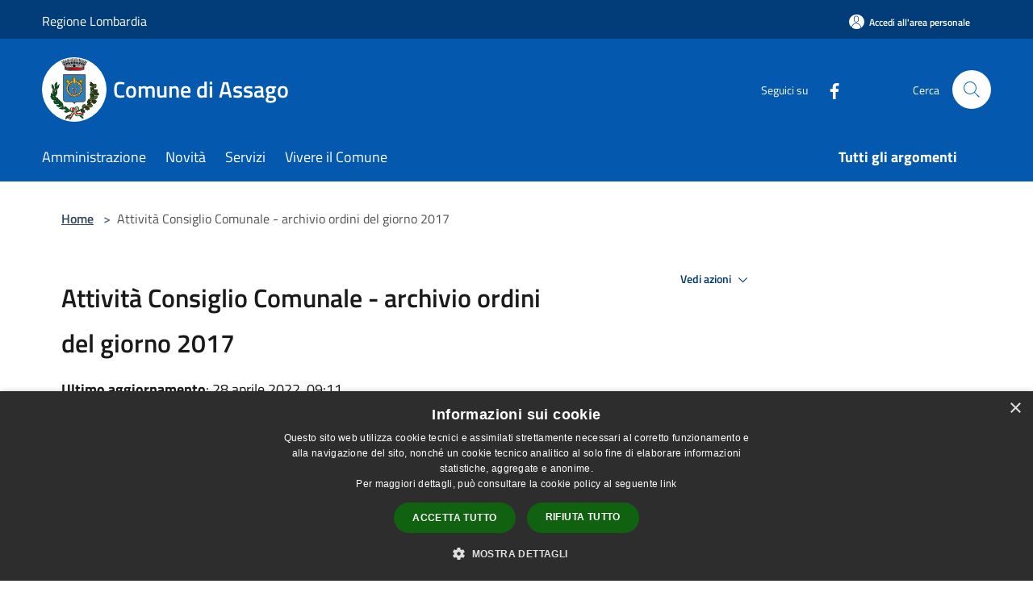

--- FILE ---
content_type: text/html; charset=UTF-8
request_url: https://www.comune.assago.mi.it/it/page/51463
body_size: 75706
content:
<!doctype html>
<html class="no-js" lang="it">
    <head>
        <meta charset="utf-8">
        <meta name="viewport" content="width=device-width, initial-scale=1, shrink-to-fit=no">
        <meta http-equiv="X-UA-Compatible" content="IE=edge"/>
        <meta name="csrf-token" content="xbde9yzhKjmbaLBUZxJLEGgsySIxz7Ot1HPWuKCq">
        <title>Attività Consiglio Comunale - archivio ordini del giorno 2017  - Comune di Assago</title>
                <link rel="stylesheet" href="/bootstrap-italia/dist/css/bootstrap-italia.min.css">
        <link rel="stylesheet" href="/css/agid.css?id=8e7e936f4bacc1509d74">
        <link rel="stylesheet" href="/css/ionicons/ionicons.min.css">

                        <link rel="canonical" href="https://www.comune.assago.mi.it/it/page/attivita-consiglio-comunale-archivio-ordini-del-giorno-2017" />

        <style>
        
        .background-theme-lighter {
            background-color: rgba(4,88,173,0.1);
        }
    
        :root {
            --pui-cstm-primary: hsl(210deg,95%,35%);
            --pui-cstm-primary-rgb: 4, 88, 173;
            --pui-cstm-primary-hover: hsl(210deg, 95%, 45%);
            --pui-cstm-primary-active: hsl(210deg, 95%, 48%);
            --pui-cstm-primary-text-color: hsl(0deg, 0%, 100%);
            --pui-cstm-secondary: hsl(210deg, 95%, 35%);
            --pui-cstm-secondary-rgb: 4, 88, 173;
            --pui-cstm-secondary-hover: hsl(210deg, 95%, 45%);
            --pui-cstm-secondary-active: hsl(210deg, 95%, 48%);
            --pui-cstm-secondary-text-color: hsl(0deg, 0%, 100%);
        }
    
        .button-transparent {
            box-shadow: inset 0 0 0 2px #0458ad;
            color: #0458ad;
        }

        .text-button-transparent {
            color: #0458ad;
        }

        .icon-button-transparent {
            fill: #0458ad !important;
        }

        .button-fill-header {
            background-color: #0458ad;
        }

        .button-transparent:hover {
            box-shadow: inset 0 0 0 2px #034f9b;
            color: #034f9b;
        }

        .button-fill-header:hover {
            background-color: #034f9b;
        }

        .pagination-menu .page-link[aria-current] {
            color: #0458ad !important;
            border: 1px solid #0458ad !important;
        }

        .pagination-menu .page-link:hover {
            color: #034f9b !important;
        }

        .pagination-menu .page-link .icon-primary {
            fill: #0458ad !important;
        }
    
        .responsive-table thead th {
            background-color: #0458ad;
            border: 1px solid #023d79;
        }

        .responsive-table thead th {
            background-color: #0458ad;
            border: 1px solid #023d79;
        }

        @media (min-width: 480px) {
            .responsive-table tbody th[scope=row] {
                border-left: 1px solid #023d79;
                border-bottom: 1px solid #023d79;
            }

            .responsive-table tbody td {
                border-left: 1px solid #023d79;
                border-bottom: 1px solid #023d79;
                border-right: 1px solid #023d79;
            }

            .responsive-table tbody td:last-of-type {
                border-right: 1px solid #023d79;
            }
        }

        @media (max-width: 767px) {
            .responsive-table tbody th[scope=row] {
                background-color:#0458ad;
            }
        }
    #footer-feedback {
        background-color: #0458ad;
    }#footer-banner {
        background-color: #0458ad;
    }.link-list-wrapper ul li a.list-item.active {
        background: #0458ad;
    }.it-header-slim-wrapper {
            background-color: #023d79;
        }
        .it-header-slim-wrapper .it-header-slim-wrapper-content .it-header-slim-right-zone button {
            background-color: #023d79;
        }
        .btn-personal {
            background-color: #023d79!important;
            border-color: #023d79!important;
        }
        .btn-personal:hover {
            background-color: #023d79!important;
            border-color: #023d79!important;
        }
        .btn-personal:active {
            background-color: #023d79!important;
            border-color: #023d79!important;
        }
        .btn-personal:focus {
            background-color: #023d79!important;
            border-color: #023d79!important;
            box-shadow: none !important;
        }.it-header-slim-wrapper .it-header-slim-wrapper-content .it-header-slim-right-zone button:hover {
            background-color: #023467;
        }.it-header-center-wrapper {
            background-color: #0458ad;
        }@media (min-width: 992px) {
            .it-header-navbar-wrapper {
                background-color: #0458ad;
            }
        }.page-father-button {
            background-color: #0458ad;
        }
    .navbar-alerts-link-active{
        background-color: #0458ad;
    }
    .btn-custom {
        background-color:#0458ad;
    }
    .btn-custom:focus {
        box-shadow: inset 0 1px 0 rgb(255 255 255 / 15%), 0 1px 1px rgb(0 0 0 / 8%), 0 0 0 0.2rem rgba(4,88,173,0.5);
    }
    .btn-custom:not(:disabled):not(.disabled).active,
    .btn-custom:not(:disabled):not(.disabled):active,
    .btn-custom:hover {
        background-color:#023d79;
    }
    .btn-custom:not(:disabled):not(.disabled).active:focus,
    .btn-custom:not(:disabled):not(.disabled):active:focus {
        box-shadow: inset 0 3px 5px rgb(0 0 0 / 13%), 0 0 0 0.2rem rgba(4,88,173,0.5);
    }/*custom  css events*/
        .events-bar {
            background-color: #0458ad!important;
        }
        .event__detail {
            background-color: #023d79!important;
        }
        .event--selected {
            background-color: #023d79;
        }
        .event:active, .event:focus, .event:hover {
            background-color: #023d79;
        }
        .it-calendar-wrapper .it-header-block-title {
            background-color: #0458ad;
        }
    
        .btn-registry {
            background-color: #0458ad;
        }
        .btn-registry:hover {
            background-color: #034f9b;
        }
        .btn-custom {
            background-color: #0458ad;
        }
        .btn-custom:hover {
            background-color: #034f9b;
        }
    
    #progressbar .active {
        color: #0458ad;
    }

    #progressbar li.active:before,
    #progressbar li.active:after {
        background: #0458ad;
    }

    .progress-bar {
        background-color: #0458ad;
    }

    .funkyradio input:checked ~ label:before,
    .funkyradio input:checked ~ label:before {
        background-color: #0458ad;
    }

    .funkyradio input:empty ~ label:before,
    .funkyradio input:empty ~ label:before {
        background-color: #0458ad;
    }

    #msform .action-button {
        background: #0458ad;
    }

    #msform .action-button:hover,
    #msform .action-button:focus {
        background-color: #034f9b;
    }

    #msform input:focus,
    #msform textarea:focus {
        border: 1px solid #0458ad;
    }
    
    #left-menu .pnrr_separator .bg {
        background-color: #0458ad;
    }
    .theme-color {
        background-color: #0458ad !important;
    }
    .time-events {
        background-color: #0458ad !important;
    }
        .btn-primary {
            border: 2px solid #0458ad;
        }
        .btn-primary:hover {
            border: 2px solid #034f9b;
        }
        .back-to-top {
            background-color: #0458ad;
        }
        .it-header-center-wrapper .h2.no_toc {
            background-color: #0458ad;
        }
    
        .link-list-wrapper ul li a span {
            color: #0458ad;
        }
    
    </style>
                <meta name="description" content="Sito ufficiale Comune di Assago">
<meta property="og:title" content="Attività Consiglio Comunale - archivio ordini del giorno 2017" />
<meta property="og:locale" content="it_IT" />
<meta property="og:description" content="In questa scheda sono raccolti gli ordini del giorno del consiglio comunale e la relativa documentazione; per accedere alla documentazione clicca sull'immagineseduta del Consiglio Comunale 28-02-2017seduta del Consiglio Comunale 29-03-2017seduta del ..." />
<meta property="og:type" content="website" />
<meta property="og:url" content="https://www.comune.assago.mi.it/it/page/51463" />
<meta property="og:image" content="https://assago-api.municipiumapp.it/s3/720x960/s3/381/sito/stemma.jpg" />



    <link rel="icon" type="image/png" href="https://assago-api.municipiumapp.it/s3/150x150/s3/381/sito/stemma.jpg">
    <link rel="apple-touch-icon" href="https://assago-api.municipiumapp.it/s3/150x150/s3/381/sito/stemma.jpg">

    


<!-- Attenzione a buttare script lato API -->
    <!-- Matomo -->
<script type="text/javascript">
  var _paq = window._paq = window._paq || [];
  /* tracker methods like "setCustomDimension" should be called before "trackPageView" */
  _paq.push(['trackPageView']);
  _paq.push(['enableLinkTracking']);
  (function() {
    var u="https://ingestion.webanalytics.italia.it/";
    _paq.push(['setTrackerUrl', u+'matomo.php']);
    _paq.push(['setSiteId', 'jLp6GaYqWQ']);
    var d=document, g=d.createElement('script'), s=d.getElementsByTagName('script')[0];
    g.type='text/javascript'; g.async=true; g.src=u+'matomo.js'; s.parentNode.insertBefore(g,s);
  })();
</script>
<!-- End Matomo Code -->
<script type="text/javascript" charset="UTF-8" src="//cdn.cookie-script.com/s/696fe0fbc2797c108d4f9e5c01d30966.js"></script>
    </head>
    <body class="">
        <a href="#main-content" class="sr-only">Salta al contenuto principale</a>
                <div id="loading-layer" class="loading">
            <div class="loading__icon loading__icon--ripple">
                <div></div>
                <div></div>
            </div>
        </div>


        <header class="it-header-wrapper it-header-sticky" data-bs-toggle="sticky" data-bs-position-type="fixed" data-bs-sticky-class-name="is-sticky" data-bs-target="#header-nav-wrapper">
    <div class="it-header-slim-wrapper">
    <div class="container-fluid container-municipium-agid">
        <div class="row">
            <div class="col-12">
                <div class="it-header-slim-wrapper-content pl-0">

                                        <a class="d-lg-block navbar-brand" >
                                                    Regione Lombardia
                                            </a>


                    <div class="it-header-slim-right-zone">
                                                                            <a class="btn btn-primary btn-icon btn-full btn-personal"
                                href="https://www.comune.assago.mi.it/it/private"
                                data-element="personal-area-login" aria-label="Accedi all&#039;area personale">
                                <span class="rounded-icon" aria-hidden="true">
                                    <svg class="icon icon-primary" aria-label="Accesso Utente">
                                        <use xlink:href="/bootstrap-italia/dist/svg/sprites.svg#it-user"></use>
                                    </svg>
                                </span>
                                <span class="d-none d-lg-block">Accedi all&#039;area personale</span>
                            </a>
                                                                                                
                                            </div>
                </div>
            </div>
        </div>
    </div>
</div>


    <div class="it-nav-wrapper">
        <div class="it-header-center-wrapper">
            <div class="container-fluid container-municipium-agid">
                <div class="row">
                    <div class="col-12">
                        <div class="it-header-center-content-wrapper">

                            <div class="it-brand-wrapper">
    <a href="/">

                    <span class="municipality__squared">
                <img src="//assago-api.municipiumapp.it/s3/150x150/s3/381/sito/stemma.jpg" alt="logo">
            </span>
        
                    <div class="ml-2 it-brand-text">
                <span class="h2 no_toc">Comune di Assago</span>
            </div>
            </a>
</div>

                                                            <div class="it-right-zone">
                                                                        <div class="it-socials d-none d-md-flex">
                                        <span>Seguici su</span>
                                        <ul>
                                                                                                                                                <li class="single-social-phone">
                                                        <a aria-label="Facebook" href="https://www.facebook.com/ComunediAssago" title="Facebook" target="_blank">
                                                            <svg class="icon" role="img" aria-label="Facebook"><use href="/bootstrap-italia/dist/svg/sprites.svg#it-facebook"></use></svg>
                                                        </a>
                                                    </li>
                                                                                                                                                                                                                                                                                                                                                                                                                                                                                                                                                                                                                                                                                                                                                                                                        </ul>
                                    </div>
                                                                        <div class="it-search-wrapper">
                                        <span class="d-none d-md-block">Cerca</span>
                                        <a aria-label="Cerca" class="search-link rounded-icon"
                                        href="#" data-bs-toggle="modal" data-bs-target="#searchModal">
                                            <svg class="icon" aria-label="Cerca" role="img">
                                                <use
                                                    xlink:href="/svg/agid.svg#it-search"></use>
                                            </svg>
                                        </a>
                                    </div>
                                </div>
                                                    </div>
                    </div>
                </div>
            </div>
        </div>
                    <div class="it-header-navbar-wrapper" id="header-nav-wrapper">
                <div class="container-fluid container-municipium-agid">
                    <div class="row">
                        <div class="col-12">
                            <nav class="navbar navbar-expand-lg has-megamenu">
                                <button aria-controls="nav10" aria-expanded="false"
                                        aria-label="Toggle navigation" class="custom-navbar-toggler"
                                        data-bs-target="#nav10" data-bs-toggle="navbarcollapsible" type="button">
                                    <svg class="icon" aria-label="Menù" role="img">
                                        <use
                                            xlink:href="/svg/agid.svg#it-burger"></use>
                                    </svg>
                                </button>
                                <div class="navbar-collapsable" id="nav10">
                                    <div class="overlay"></div>
                                    <div class="menu-wrapper">
                                        <div class="close-div" style="padding:0px">
                                            <button class="btn close-menu" type="button" title="Chiudi menù">
                                                <svg class="icon icon-close" aria-label="Chiudi menù">
                                                    <use xlink:href="/svg/agid.svg#close"></use>
                                                </svg>
                                            </button>
                                        </div>
                                        <div class="navbar-logo mobile-only">
                                            <div class="row align-items-center">
                                                <div class="col-4">
                                                    <span class="municipality__logo pl-3">
                                                        <img src="//assago-api.municipiumapp.it/s3/381/sito/stemma.jpg" alt="logo" title="Logo">
                                                    </span>
                                                </div>
                                                <div class="col-6">
                                                    <span class="navbar-municipality">Comune di Assago</span>
                                                </div>
                                                <div class="col-2">
                                                </div>
                                            </div>
                                        </div>
                                        <ul class="navbar-nav" id="main-navigation" data-element="main-navigation"
                                        >
                                                                                                                                                    <li class="nav-item">
        <a class="nav-link nav-link-menu " href="https://www.comune.assago.mi.it/it/menu/amministrazione-278750" target="" data-element="management">
                            <span>Amministrazione</span>
                    </a>
    </li>
                                                                                                                                                                                                    <li class="nav-item">
        <a class="nav-link nav-link-menu " href="https://www.comune.assago.mi.it/it/menu/news" target="" data-element="news">
                            <span>Novità</span>
                    </a>
    </li>
                                                                                                                                                                                                    <li class="nav-item">
        <a class="nav-link nav-link-menu " href="https://www.comune.assago.mi.it/it/menu/servizi" target="" data-element="all-services">
                            <span>Servizi</span>
                    </a>
    </li>
                                                                                                                                                                                                    <li class="nav-item">
        <a class="nav-link nav-link-menu " href="https://www.comune.assago.mi.it/it/menu/vivere-il-comune" target="" data-element="live">
                            <span>Vivere il Comune</span>
                    </a>
    </li>
                                                                                                                                                                                                                                                                                                                                                                                                                        </ul>
                                                                                                                                                                    <ul class="navbar-nav navbar-nav-last" id="third-navigation">
                                                                                                                                                                                                                                                                                                                                                                                                                                                                                                                                                                                                                                                                                                                                                                                                                                                <li class="nav-item">
        <a class="nav-link nav-link-menu nav-link-last" href="https://www.comune.assago.mi.it/it/topics" target="" data-element="all-topics">
                            <span><b>Tutti gli argomenti</b></span>
                    </a>
    </li>
                                                                                                                                                                                                                                                                                                                                                                                                                                                                </ul>
                                                                                <ul class="navbar-nav navbar-nav-auth mobile-only">
                                                                                                                                        <li class="nav-item">
                                                    <a class="nav-link nav-link-menu mobile-only" href="https://www.comune.assago.mi.it/it/private">
                                                        <span>Accedi all&#039;area personale</span>
                                                    </a>
                                                </li>
                                                                                                                                </ul>
                                                                                    <div class="container-social-phone mobile-only">
                                                <h1 class="h3">Seguici su</h1>
                                                <ul class="socials-phone">
                                                                                                                                                                    <li class="single-social-phone">
                                                            <a aria-label="Facebook" href="https://www.facebook.com/ComunediAssago" title="Facebook" target="_blank">
                                                                <svg class="icon" aria-label="Facebook" role="img"><use href="/bootstrap-italia/dist/svg/sprites.svg#it-facebook"></use></svg>
                                                            </a>
                                                        </li>
                                                                                                                                                                                                                                                                                                                                                                                                                                                                                                                                                                                                                                                                                                                                                                                                                                                                                                                                                </ul>
                                            </div>
                                                                            </div>
                                </div>
                            </nav>
                        </div>
                    </div>
                </div>
            </div>
            </div>
</header>

        <main id="main-content">

                            
    <section id="breadcrumb" class=" container-fluid container-municipium-agid  px-4 my-4" >
    <div class="row">
        <div class="col px-lg-4">
            <nav class="breadcrumb-container" aria-label="breadcrumb">
                <ol class="breadcrumb" data-element="breadcrumb">
                    <li class="breadcrumb-item">
                        <a href="https://www.comune.assago.mi.it/it">Home</a>
                        <span class="separator">&gt;</span>
                    </li>

                                                            


                    

                    
                    
                    
                    
                    
                    
                    
                    
                    

                    
                    
                    
                    
                    
                                                                                                    
                    
                    
                                        
                    
                    

                    
                    
                    
                    
                    
                    
                    
                    
                    
                                            <li class="breadcrumb-item active" aria-current="page">
                            Attività Consiglio Comunale - archivio ordini del giorno 2017 
                        </li>
                                        

                                                                
                                                            
                                        
                                        
                    
                                                            
                                        
                    
                    
                    
                    
                    
                    
                    
                    
                    
                    
                                        
                    
                    
                    
                    
                    
                                        
                    
                    
                    
                    
                    
                    
                    
                    
                    
                    
                                    </ol>
            </nav>

        </div>
    </div>
</section>

    <section id="page" class="container-fluid container-municipium-agid px-4 mt-4">
        <div class="row">
                                    <div class="col-lg-7 px-lg-4 py-lg-2">
                            
                                                            <div>
    <h1 class="text--left " >
        
            
                            Attività Consiglio Comunale - archivio ordini del giorno 2017 
            
            
        
    </h1>

                        <p>
                
            </p>
                            <p><b>Ultimo aggiornamento</b>: 28 aprile 2022, 09:11</p>
            
    
    </div>
                            
                            
                                                        <div>

                                <p>In questa scheda sono raccolti gli ordini del giorno del consiglio comunale e la relativa documentazione; per accedere alla documentazione clicca sull'immagine</p>
<p><a title="Si riunisce il Consiglio Comunale  28-02-2017" href="/it/page/si-riunisce-il-consiglio-comunale-28-02-2017"><img style="margin: 4px;" src="https://municipium-images-production.s3-eu-west-1.amazonaws.com/s3/381/media/comune/9008441_9000001_stemmapiccolo.jpg" alt="9008441_9000001_StemmaPiccolo" width="55" height="53" /></a>seduta del Consiglio Comunale <strong>28-02-2017</strong></p>
<p><a title="Si riunisce il Consiglio Comunale  29-03-2017" href="/it/page/si-riunisce-il-consiglio-comunale-29-03-2017"><img style="margin: 4px;" src="https://municipium-images-production.s3-eu-west-1.amazonaws.com/s3/381/media/comune/9008441_9000001_stemmapiccolo.jpg" alt="9008441_9000001_StemmaPiccolo" width="55" height="53" /></a>seduta del Consiglio Comunale <strong>29-03-2017</strong></p>
<p><a title="Si riunisce il Consiglio Comunale  27-04-2017" href="/it/page/si-riunisce-il-consiglio-comunale-27-04-2017"><img style="margin: 4px;" src="https://municipium-images-production.s3-eu-west-1.amazonaws.com/s3/381/media/comune/9008441_9000001_stemmapiccolo.jpg" alt="9008441_9000001_StemmaPiccolo" width="55" height="53" /></a>seduta del Consiglio Comunale <strong>27-04-2017</strong></p>
<p><a title="Si riunisce il Consiglio Comunale  20-06-2017" href="/it/page/si-riunisce-il-consiglio-comunale-20-06-2017"><img style="margin: 4px;" src="https://municipium-images-production.s3-eu-west-1.amazonaws.com/s3/381/media/comune/9008441_9000001_stemmapiccolo.jpg" alt="9008441_9000001_StemmaPiccolo" width="55" height="53" /></a>seduta del Consiglio Comunale <strong>20-06-2017</strong></p>
<p><a title="Si riunisce il Consiglio Comunale  19-07-2017" href="/it/page/si-riunisce-il-consiglio-comunale-19-07-2017"><img style="margin: 4px;" src="https://municipium-images-production.s3-eu-west-1.amazonaws.com/s3/381/media/comune/9008441_9000001_stemmapiccolo.jpg" alt="9008441_9000001_StemmaPiccolo" width="55" height="53" /></a>seduta del Consiglio Comunale <strong>19-07-2017</strong></p>
<p><a title="Si riunisce il Consiglio Comunale  30-08-2017" href="/it/page/si-riunisce-il-consiglio-comunale-30-08-2017"><img style="margin: 4px;" src="https://municipium-images-production.s3-eu-west-1.amazonaws.com/s3/381/media/comune/9008441_9000001_stemmapiccolo.jpg" alt="9008441_9000001_StemmaPiccolo" width="55" height="53" /></a>seduta del Consiglio Comunale <strong>30-08-2017</strong></p>
<p><a title="Si riunisce il Consiglio Comunale  27-09-2017" href="/it/page/si-riunisce-il-consiglio-comunale-27-09-2017"><img style="margin: 4px;" src="https://municipium-images-production.s3-eu-west-1.amazonaws.com/s3/381/media/comune/9008441_9000001_stemmapiccolo.jpg" alt="9008441_9000001_StemmaPiccolo" width="55" height="53" /></a>seduta del Consiglio Comunale <strong>27-09-2017</strong></p>
<p><a title="Si riunisce il Consiglio Comunale  26-10-2017" href="/it/page/si-riunisce-il-consiglio-comunale-26-10-2017"><img style="margin: 4px;" src="https://municipium-images-production.s3-eu-west-1.amazonaws.com/s3/381/media/comune/9008441_9000001_stemmapiccolo.jpg" alt="9008441_9000001_StemmaPiccolo" width="55" height="53" /></a>seduta del Consiglio Comunale <strong>26-10-2017</strong></p>
<p><a title="Si riunisce il Consiglio Comunale  13-12-2017" href="/it/page/si-riunisce-il-consiglio-comunale-13-12-2017"><img style="margin: 4px;" src="https://municipium-images-production.s3-eu-west-1.amazonaws.com/s3/381/media/comune/9008441_9000001_stemmapiccolo.jpg" alt="9008441_9000001_StemmaPiccolo" width="55" height="53" /></a>seduta del Consiglio Comunale <strong>13-12-2017</strong></p>

                            </div>
                            
                            <hr>

                            
                            
                            <div class="share-container mb-4">


                <h4
                    class="share-text"
                    href="javascript: void(0)"
                >
                    <svg viewBox="0 0 24 24" class="icon icon-sm left" role="img" aria-label="share-icon">
                        <path d="M 13.8 1.8 A 2.4 2.4 90 0 0 11.4 3.6 A 2.4 2.4 90 0 0 11.4563 4.7015 L 6.007 7.4262 A 2.4 2.4 90 0 0 4.2 6.6 A 2.4 2.4 90 0 0 1.8 9 A 2.4 2.4 90 0 0 4.2 11.4 A 2.4 2.4 90 0 0 6.0082 10.575 L 11.4539 13.2985 A 2.4 2.4 90 0 0 11.4 13.8 A 2.4 2.4 90 0 0 13.8 16.2 A 2.4 2.4 90 0 0 16.2 13.8 A 2.4 2.4 90 0 0 13.8 11.4 A 2.4 2.4 90 0 0 11.9918 12.225 L 6.5461 9.5015 A 2.4 2.4 90 0 0 6.6 9 A 2.4 2.4 90 0 0 6.5438 8.4996 L 11.993 5.775 A 2.4 2.4 90 0 0 13.8 6.6 A 2.4 2.4 90 0 0 16.2 4.2 A 2.4 2.4 90 0 0 13.8 1.8 z"/>
                    </svg>
                    Condividi:
                </h4>

        <div class="flex flex-wrap">
            <a
                class="share-facebook"
                href="javascript: void(0)"
                onclick="window.open('https://www.facebook.com/sharer/sharer.php?u=https%3A%2F%2Fwww.comune.assago.mi.it%2Fit%2Fpage%2F51463&amp;display=popup&amp;ref=plugin&amp;src=like&amp;kid_directed_site=0','sharer','toolbar=0,status=0,width=548,height=325');"
            >
                <svg class="icon icon-sm  left" role="img" aria-label="facebook-icon">
                    <use xlink:href="/svg/agid.svg#it-facebook"></use>
                </svg>
                Facebook
            </a>
            <a
                class="share-twitter ml-2"
                href="https://twitter.com/intent/tweet?url=https%3A%2F%2Fwww.comune.assago.mi.it%2Fit%2Fpage%2F51463&amp;text=Attivit%C3%A0+Consiglio+Comunale+-+archivio+ordini+del+giorno+2017+"
                target="_blank"
            >
                <svg class="icon icon-sm left" role="img" aria-label="twitter-icon">
                    <use xlink:href="/svg/agid.svg#it-twitter"></use>
                </svg>
                Twitter
            </a>
            <a
                class="share-whatsapp ml-2"
                href="https://api.whatsapp.com/send?text=Attivit%C3%A0+Consiglio+Comunale+-+archivio+ordini+del+giorno+2017++-+https%3A%2F%2Fwww.comune.assago.mi.it%2Fit%2Fpage%2F51463"
                target="_blank"
            >
                <svg class="icon icon-sm left" role="img" aria-label="whatsapp-icon">
                    <use xlink:href="/svg/agid.svg#it-whatsapp"></use>
                </svg>
                Whatsapp
            </a>
            <a
                class="share-telegram ml-2"
                href="https://telegram.me/share/url?url=https://www.comune.assago.mi.it/it/page/51463&amp;text=Attività Consiglio Comunale - archivio ordini del giorno 2017 "
                target="_blank"
            >
                <svg class="icon icon-sm left" role="img" aria-label="telegram-icon">
                    <use xlink:href="/svg/agid.svg#it-telegram"></use>
                </svg>
                Telegram
            </a>
            <a
                class="share-linkedin ml-2"
                href="https://www.linkedin.com/sharing/share-offsite/?url=https://www.comune.assago.mi.it/it/page/51463"
                target="_blank"
            >
                <svg class="icon icon-sm left" role="img" aria-label="linkedin-icon">
                    <use xlink:href="/svg/agid.svg#it-linkedin"></use>
                </svg>
                LinkedIn
            </a>

        </div>
    </div>
                        </div>
                                                    <div class="col-lg-4 offset-lg-1 p-0 sidebar">
                                <div class="dropdown ">
  <button class="btn btn-dropdown dropdown-toggle pnrr_actions" type="button" id="viewActions" data-bs-toggle="dropdown" aria-haspopup="true" aria-expanded="false">
        Vedi azioni
    <svg class="icon-expand icon icon-sm icon-primary"><use href="/bootstrap-italia/dist/svg/sprites.svg#it-expand"></use></svg>
  </button>
  <div class="dropdown-menu" aria-labelledby="viewActions">
    <div class="link-list-wrapper">
      <ul class="link-list">
        <li>
            <a href="mailto:?subject=www.comune.assago.mi.it&amp;body=https://www.comune.assago.mi.it/it/page/51463" class="dropdown-item list-item pnrr_list-item left-icon"
                title="Invia">
                <svg class="icon pnrr_icon_dropdown left"><use xlink:href="/svg/agid.svg#it-mail"></use></svg>
                <span>Invia</span>
            </a>
        </li>
              </ul>
    </div>
  </div>
</div>
                                                                                            </div>
                                        </div>
                
                    </section>

    
            
        </main>

                    <section id="box-evaluate">
    <div class=" theme-color ">
        <div class="container">
            <div class="row d-flex justify-content-center border-container  theme-color ">
                <div class="col-12 col-lg-6">
                    <div class="cmp-rating pt-lg-80 pb-lg-80" id="">
                        <div class="card shadow card-wrapper card-evaluate" data-element="feedback">
                            <div class="cmp-rating__card-first flex flex-direction-column align-items-center">
                                <div class="card-header border-0">
                                                                        <h2 class="title-evaluate" data-element="feedback-title">Quanto sono chiare le informazioni su questa pagina?</h2>
                                                                    </div>
                                <input type="hidden" name="type" value="page">
                                <input type="hidden" name="path" value="it/page/51463">
                                <input type="hidden" name="lang" value="it">
                                <input type="hidden" name="typeEvaluateId" value="51463">
                                <div class="card-body">
                                    <fieldset class="rating rating-evaluate">
                                        <legend style="display:none">Valuta il Servizio</legend>
                                        <input type="radio" id="star5a" name="ratingA" value="5">
                                        <label class="full rating-star active" for="star5a" data-element="feedback-rate-5">
                                            <svg class="icon icon-sm" role="img" aria-labelledby="star5a" aria-label="star5" viewBox="0 0 24 24" id="it-star-full-1" xmlns="http://www.w3.org/2000/svg">
                                                <path d="M12 1.7L9.5 9.2H1.6L8 13.9l-2.4 7.6 6.4-4.7 6.4 4.7-2.4-7.6 6.4-4.7h-7.9L12 1.7z"></path>
                                                <path fill="none" d="M0 0h24v24H0z"></path>
                                            </svg>
                                        </label>
                                        <input type="radio" id="star4a" name="ratingA" value="4">
                                        <label class="full rating-star active" for="star4a" data-element="feedback-rate-4">
                                            <svg class="icon icon-sm" role="img" aria-labelledby="star4a" aria-label="star4" viewBox="0 0 24 24" id="it-star-full-2" xmlns="http://www.w3.org/2000/svg">
                                                <path d="M12 1.7L9.5 9.2H1.6L8 13.9l-2.4 7.6 6.4-4.7 6.4 4.7-2.4-7.6 6.4-4.7h-7.9L12 1.7z"></path>
                                                <path fill="none" d="M0 0h24v24H0z"></path>
                                            </svg>
                                        </label>
                                        <input type="radio" id="star3a" name="ratingA" value="3">
                                        <label class="full rating-star active" for="star3a" data-element="feedback-rate-3">
                                            <svg class="icon icon-sm" role="img" aria-labelledby="star3a" aria-label="star3" viewBox="0 0 24 24" id="it-star-full-3" xmlns="http://www.w3.org/2000/svg">
                                                <path d="M12 1.7L9.5 9.2H1.6L8 13.9l-2.4 7.6 6.4-4.7 6.4 4.7-2.4-7.6 6.4-4.7h-7.9L12 1.7z"></path>
                                                <path fill="none" d="M0 0h24v24H0z"></path>
                                            </svg>
                                        </label>
                                        <input type="radio" id="star2a" name="ratingA" value="2">
                                        <label class="full rating-star active" for="star2a" data-element="feedback-rate-2">
                                            <svg class="icon icon-sm" role="img" aria-labelledby="star2a" aria-label="star2" viewBox="0 0 24 24" id="it-star-full-4" xmlns="http://www.w3.org/2000/svg">
                                                <path d="M12 1.7L9.5 9.2H1.6L8 13.9l-2.4 7.6 6.4-4.7 6.4 4.7-2.4-7.6 6.4-4.7h-7.9L12 1.7z"></path>
                                                <path fill="none" d="M0 0h24v24H0z"></path>
                                            </svg>
                                        </label>
                                        <input type="radio" id="star1a" name="ratingA" value="1">
                                        <label class="full rating-star active" for="star1a" data-element="feedback-rate-1">
                                            <svg class="icon icon-sm" role="img" aria-labelledby="star1a" aria-label="star1" viewBox="0 0 24 24" id="it-star-full-5" xmlns="http://www.w3.org/2000/svg">
                                                <path d="M12 1.7L9.5 9.2H1.6L8 13.9l-2.4 7.6 6.4-4.7 6.4 4.7-2.4-7.6 6.4-4.7h-7.9L12 1.7z"></path>
                                                <path fill="none" d="M0 0h24v24H0z"></path>
                                            </svg>
                                        </label>
                                    </fieldset>
                                </div>
                            </div>
                            <div class="cmp-rating__card-second d-none" data-step="3">
                                <div class="card-header border-0 mb-0">
                                    <h1 class="title-medium-2-bold mb-0 h4" id="rating-feedback">Grazie, il tuo parere ci aiuterà a migliorare il servizio!</h1>
                                </div>
                            </div>
                            <div class="form-rating">
                                <div data-step="1">
                                    <div class="cmp-steps-rating">
                                        <fieldset class="fieldset-rating-one d-none" data-element="feedback-rating-positive">
                                            <div class="iscrizioni-header w-100">
                                                <div class="step-title d-flex align-items-center justify-content-between drop-shadow">
                                                    <legend class="d-block d-lg-inline" data-element="feedback-rating-question">Quali sono stati gli aspetti che hai preferito?</legend>
                                                    <h1 class="step step-first h6">1/2</h1>
                                                </div>
                                            </div>
                                            <div class="cmp-steps-rating__body">
                                                <div class="cmp-radio-list">
                                                    <div class="card card-teaser shadow-rating">
                                                        <div class="card-body">
                                                            <div class="form-check m-0">
                                                                <div class="radio-body border-bottom border-light cmp-radio-list__item">
                                                                    <input name="rating1" type="radio" id="radio-1">
                                                                    <label for="radio-1" data-element="feedback-rating-answer">Le indicazioni erano chiare</label>
                                                                </div>
                                                                <div class="radio-body border-bottom border-light cmp-radio-list__item">
                                                                    <input name="rating1" type="radio" id="radio-2">
                                                                    <label for="radio-2" data-element="feedback-rating-answer">Le indicazioni erano complete</label>
                                                                </div>
                                                                <div class="radio-body border-bottom border-light cmp-radio-list__item">
                                                                    <input name="rating1" type="radio" id="radio-3">
                                                                    <label for="radio-3" data-element="feedback-rating-answer">Capivo sempre che stavo procedendo correttamente</label>
                                                                </div>
                                                                <div class="radio-body border-bottom border-light cmp-radio-list__item">
                                                                    <input name="rating1" type="radio" id="radio-4">
                                                                    <label for="radio-4" data-element="feedback-rating-answer">Non ho avuto problemi tecnici</label>
                                                                </div>
                                                                <div class="radio-body border-bottom border-light cmp-radio-list__item">
                                                                    <input name="rating1" type="radio" id="radio-5">
                                                                    <label for="radio-5" data-element="feedback-rating-answer">Altro</label>
                                                                </div>
                                                            </div>
                                                        </div>
                                                    </div>
                                                </div>
                                            </div>
                                        </fieldset>
                                        <fieldset class="fieldset-rating-two d-none" data-element="feedback-rating-negative">
                                            <div class="iscrizioni-header w-100">
                                                <div class="step-title d-flex align-items-center justify-content-between drop-shadow">
                                                    <legend class="d-block d-lg-inline" data-element="feedback-rating-question">
                                                        Dove hai incontrato le maggiori difficoltà?
                                                    </legend>
                                                    <h1 class="step step-first h6">1/2</h1>
                                                </div>
                                            </div>
                                            <div class="cmp-steps-rating__body">
                                                <div class="cmp-radio-list">
                                                    <div class="card card-teaser shadow-rating">
                                                        <div class="card-body">
                                                            <div class="form-check m-0">
                                                                <div class="radio-body border-bottom border-light cmp-radio-list__item">
                                                                    <input name="rating2" type="radio" id="radio-6">
                                                                    <label for="radio-6" class="active" data-element="feedback-rating-answer">A volte le indicazioni non erano chiare</label>
                                                                </div>
                                                                <div class="radio-body border-bottom border-light cmp-radio-list__item">
                                                                    <input name="rating2" type="radio" id="radio-7">
                                                                    <label for="radio-7" class="active" data-element="feedback-rating-answer">A volte le indicazioni non erano complete</label>
                                                                </div>
                                                                <div class="radio-body border-bottom border-light cmp-radio-list__item">
                                                                    <input name="rating2" type="radio" id="radio-8">
                                                                    <label for="radio-8" class="active" data-element="feedback-rating-answer">A volte non capivo se stavo procedendo correttamente</label>
                                                                </div>
                                                                <div class="radio-body border-bottom border-light cmp-radio-list__item">
                                                                    <input name="rating2" type="radio" id="radio-9">
                                                                    <label for="radio-9" class="active" data-element="feedback-rating-answer">Ho avuto problemi tecnici</label>
                                                                </div>
                                                                <div class="radio-body border-bottom border-light cmp-radio-list__item">
                                                                    <input name="rating2" type="radio" id="radio-10">
                                                                    <label for="radio-10" class="active" data-element="feedback-rating-answer">Altro</label>
                                                                </div>
                                                            </div>
                                                        </div>
                                                    </div>
                                                </div>
                                            </div>
                                        </fieldset>
                                    </div>
                                </div>
                                <div class="second-fieldset d-none" data-step="2">
                                    <div class="cmp-steps-rating">
                                        <fieldset>
                                            <div class="iscrizioni-header w-100">
                                                <div class="step-title d-flex align-items-center justify-content-between drop-shadow mb-3">
                                                    <legend class="d-block d-lg-inline">
                                                        Vuoi aggiungere altri dettagli?
                                                    </legend>
                                                    <h1 class="step h6">2/2</h1>
                                                </div>
                                            </div>
                                            <div class="cmp-steps-rating__body">
                                                <div class="form-group evaluate-form-group">
                                                    <label for="formGroupExampleInputWithHelp" class="">Dettaglio</label>
                                                    <input type="text" autocomplete=feedback-input-text" data-element="feedback-input-text" class="form-control"
                                                           id="formGroupExampleInputWithHelp" aria-describedby="formGroupExampleInputWithHelpDescription" maxlength="200">
                                                    <small id="formGroupExampleInputWithHelpDescription" class="form-text">
                                                        Inserire massimo 200 caratteri</small>
                                                    <div class="frc-captcha mt-4" data-sitekey="MQEFVR26C37UVFOK"></div>
                                                    <small id="captcha-mandatory" class="form-text d-none">È necessario verificare che tu non sia un robot</small>
                                                </div>
                                            </div>
                                        </fieldset>
                                    </div>
                                </div>
                                <div class="d-flex flex-nowrap pt-4 w-100 justify-content-center button-shadow d-none container-button-evaluate">
                                    <button class="btn btn-outline-primary fw-bold me-4 btn-back" type="button">precedente</button>
                                    <button class="btn btn-primary fw-bold btn-next" type="submit" form="rating">successivo</button>
                                </div>
                            </div>
                        </div>
                    </div>
                </div>
            </div>
        </div>
    </div>
</section>

        
                    <section id="box-contacts">
        <div class="bg-grey-card pb-5 pt-0">
            <div class="container-fluid container-municipium-agid">
                <div class="row d-flex justify-content-center p-contacts">
                    <div class="col-12 col-lg-6">
                        <div class="cmp-contacts">
                            <div class="card w-100">
                                <div class="card-body card-body-contacts">
                                    <h2 class="title-medium-2-semi-bold">Contatta il comune</h2>
                                    <ul class="contact-list p-0">
                                                                                    <li>
                                                <a class="list-item" href="https://www.comune.assago.mi.it/it/faq">
                                                <svg class="icon icon-primary icon-sm" aria-hidden="true" aria-label="Help">
                                                <use href="/bootstrap-italia/dist/svg/sprites.svg#it-help-circle"></use>
                                                </svg><span>Leggi le domande frequenti</span></a>
                                            </li>
                                                                                                                            <li><a class="list-item" href="https://www.comune.assago.mi.it/it/help"
                                             data-element="contacts">
                                            <svg class="icon icon-primary icon-sm" aria-hidden="true" aria-label="Mail">
                                            <use href="/bootstrap-italia/dist/svg/sprites.svg#it-mail"></use>
                                            </svg><span>Richiedi Assistenza</span></a></li>
                                                                                                                            <li>
                                                <a class="list-item" href="tel:+39 02 457821">
                                                <svg class="icon icon-primary icon-sm" aria-hidden="true" aria-label="Phone">
                                                <use href="/bootstrap-italia/dist/svg/sprites.svg#it-hearing"></use>
                                                </svg><span>Chiama il comune +39 02 457821</span></a>
                                            </li>
                                                                                                                                                                    <li>
                                                <a class="list-item" href="https://sportellotelematico.comune.assago.mi.it/" data-element="appointment-booking">
                                                <svg class="icon icon-primary icon-sm" aria-hidden="true" aria-label="Calendar">
                                                <use href="/bootstrap-italia/dist/svg/sprites.svg#it-calendar"></use>
                                                </svg><span>Prenota un appuntamento</span></a>
                                            </li>
                                                                            </ul>

                                                                            <h2 class="title-medium-2-semi-bold mt-4">Problemi in città</h2>
                                        <ul class="contact-list p-0">
                                        <li><a class="list-item" href="https://www.comune.assago.mi.it/it/new-issue">
                                            <svg class="icon icon-primary icon-sm" aria-hidden="true" aria-label="Marker">
                                                <use href="/bootstrap-italia/dist/svg/sprites.svg#it-map-marker-circle"></use>
                                            </svg><span>Segnala disservizio</span></a></li>
                                        </ul>
                                                                    </div>
                            </div>
                        </div>
                    </div>
                </div>
            </div>
        </div>
    </section>
        
        <div class="bd-example">
            <a href="#top" aria-hidden="true" tabindex="-1" data-bs-toggle="backtotop" class="back-to-top back-to-top-show" id="example" aria-label="Torna su">
                <svg class="icon icon-light" aria-label="Torna su"><use href="/bootstrap-italia/dist/svg/sprites.svg#it-arrow-up"></use></svg>
            </a>
        </div>

        <footer class="it-footer">
        <div class="it-footer-main">
                                            <div id="footer-banner" class="bg--blue">
                    <div class="container">
                        <div class="row">
                            <div class="col-12 col-lg-12">
                                <a class="banner-link" href="https://www.municipiumapp.it" target="_blank">
                                                                            <img src="//assago-api.municipiumapp.it/s3/0/media/images/municipium-image.png" class="img-fluid" alt="banner">
                                                                    </a>
                            </div>
                        </div>
                    </div>
                </div>
                                    <div class="container-fluid container-municipium-agid">
                <div class="footer-part-container">
                    <div class="row clearfix align-items-center">
                                                    <div class="col-sm-4">
                                <div class="it-brand-wrapper">
    <a href="/">

                    <span class="municipality__squared">
                <img src="//assago-api.municipiumapp.it/s3/150x150/s3/381/sito/stemma.jpg" alt="logo">
            </span>
        
                    <div class="ml-2 it-brand-text">
                <span class="h2 no_toc">Comune di Assago</span>
            </div>
            </a>
</div>
                            </div>
                            <div class="col-sm-3">
                                <img class="eu_logo" src="/images/footer/logo-eu-inverted.svg" alt="Eu logo">
                            </div>
                            <div class="col-sm-2"></div>
                                                            <div class="col-sm-3 footer-part-container-custom footer-seguici">
                                    <h1 class="h4">
    Seguici su
</h1>

<ul class="list-inline text-left social">

                        <li class="list-inline-item">
                <a class="p-2 text-white socials" aria-label="Facebook" href="https://www.facebook.com/ComunediAssago" title="Facebook" target="_blank">
                    <svg class="icon icon-sm icon-white align-top" role="img" aria-label="Social">
                        <use xlink:href="/svg/agid.svg#it-facebook"></use></svg>
                    <span class="sr-only">Facebook</span>
                </a>
            </li>
                                                                                                
</ul>
                                </div>
                                                                        </div>
                </div>

                                    <div class="py-4 footer-part-container-custom">
                                                    <section class="lista-sezioni">
<div class="row">
<div class="col-lg-3 col-md-3 col-sm-6">
<h1>Amministrazione</h1>
<ul class="footer-list clearfix">
<li><a title="Organi di governo" href="/it/page/organi-di-governo">Organi di Governo</a></li>
<li><a title="Aree amministrative" href="/it/page/aree-amministrative">Aree Amministrative</a></li>
<li><a title="Uffici" href="/it/page/uffici">Uffici</a></li>
<li><a title="Enti e fondazioni" href="/it/page/enti-e-fondazioni">Enti e fondazioni</a></li>
<li><a title="Politici" href="/it/page/politici">Politici</a></li>
<li><a title="Personale amministrativo" href="/it/page/personale-amministrativo">Personale Amministrativo</a></li>
<li><a title="Documenti e Dati" href="/it/menu/278757">Documenti e dati</a></li>
</ul>
</div>
<div class="col-lg-3 col-md-3 col-sm-6">
<h1>Categorie di Servizio</h1>
<ul class="footer-list clearfix">
<li><a title="Anagrafe e stato civile" href="/it/page/124519?fromService=1">Anagrafe e stato civile</a></li>
<li><a title="Cultura e tempo libero" href="/it/page/124520?fromService=1">Cultura e tempo libero</a></li>
<li><a title="Vita lavorativa" href="/it/page/124521?fromService=1">Vita lavorativa</a></li>
<li><a title="Imprese e Commercio" href="/it/page/124522?fromService=1">Imprese e Commercio</a></li>
<li><a title="Catasto e urbanistica" href="/it/page/124524?fromService=1">Catasto e urbanistica</a></li>
<li><a title="Mobilit&agrave; e trasporti" href="/it/page/124526?fromService=1">Mobilit&agrave; e trasporti</a></li>
</ul>
</div>
<div class="col-lg-3 col-md-3 col-sm-6">
<div>&nbsp;</div>
<ul class="footer-list clearfix">
<li><a title="Educazione e formazione" href="/it/page/124527?fromService=1">Educazione e formazione</a></li>
<li><a title="Giustizia e sicurezza pubblica" href="/it/page/124528?fromService=1">Giustizia e sicurezza pubblica</a></li>
<li><a title="Tributi,finanze e contravvenzioni" href="/it/page/124529?fromService=1">Tributi,finanze e contravvenzioni</a></li>
<li><a title="Ambiente" href="/it/page/49088?fromService=1">Ambiente</a></li>
<li><a title="Salute, benessere e assistenza" href="/it/page/124530?fromService=1">Salute, benessere e assistenza</a></li>
<li><a title="Autorizzazioni" href="/it/page/124531?fromService=1">Autorizzazioni</a></li>
</ul>
</div>
<div class="col-lg-3 col-md-3 col-sm-6">
<h1>Novit&agrave;</h1>
<ul class="footer-list clearfix">
<li><a href="/it/news?type=1">Notizie</a></li>
<li><a href="/it/news?type=2">Comunicati</a></li>
<li><a href="/it/news?type=3">Avvisi</a></li>
</ul>
<h1>Vivere il Comune</h1>
<ul class="footer-list clearfix">
<li><a href="/it/point-of-interests">Luoghi</a></li>
<li><a href="/it/events">Eventi</a></li>
</ul>
</div>
<div class="col-lg-3 col-md-3 col-sm-6">
<h1>Contatti</h1>
<p>Comune di Assago <br>Via dei Caduti 7 20057 Assago MI - 20057 - Assago <br>Codice Fiscale: 80101990150 <br>Partita IVA: 04150950154 <br>IBAN: IT 05 A 01030 32460 000000166065</p>
<p>PEC: <a href="mailto:sportello.cittadino@assago.legalmail.it">sportello.cittadino@assago.legalmail.it</a> <br>Centralino Unico: 02 457821</p>
</div>
<div class="col-lg-3 col-md-3 col-sm-6">
<div>&nbsp;</div>
<ul class="footer-list clearfix">
<li><a title="Prenotazione appuntamento" href="/it/book" data-element="appointment-booking">Prenotazione appuntamento</a></li>
<li><a title="Segnalazione disservizio" href="/it/new-issue" data-element="report-inefficiency">Segnalazione disservizio</a></li>
<li><a title="Accesso all'informazione" href="/it/faq" data-element="faq">Leggi le FAQ</a></li>
<li><a title="Richiesta assistenza" href="/it/help">Richiesta assistenza</a></li>
</ul>
</div>
<div class="col-lg-3 col-md-3 col-sm-6">
<div>&nbsp;</div>
<ul class="footer-list clearfix">
<li><a href="https://assago.trasparenza-valutazione-merito.it/web/trasparenza/trasparenza" target="_blank" rel="noopener">Amministrazione trasparente dal 2024</a></li>
<li><a href="https://www.comune.assago.mi.it/it/page/archivio-amministrazione-trasparente">Amministrazione trasparente fino al 2023</a></li>
<li><a href="https://assago.trasparenza-valutazione-merito.it/web/trasparenza/albo-pretorio">Albo Pretorio</a></li>
<li><a title="Portale per la segnalazione di illeciti" href="https://comunediassago.whistleblowing.it/#/" target="_blank" rel="noopener">Portale per la segnalazione di illeciti</a></li>
<li><a title="Informative privacy" href="https://www.comune.assago.mi.it/it/privacy">Informative privacy</a></li>
<li><a href="/it/legal_notices" target="_blank" rel="noopener" data-element="legal-notes">Note legali</a></li>
<li><a title="Dichiarazione di accessibilit&agrave;" href="https://form.agid.gov.it/view/35ba85a0-97b0-11f0-b6f3-6f4648d28ba7" target="_blank" rel="noopener" data-element="accessibility-link">Dichiarazione di accessibilit&agrave;</a></li>
<li><a title="Segnalazioni di inaccessibilit&agrave;" href="/it/page/feedback-accessibilita">Segnalazioni di inaccessibilit&agrave;</a></li>
</ul>
</div>
</div>
</section>
                                            </div>
                            </div>
        </div>
    <div class="it-footer-small-prints clearfix">
        <div class="container-fluid container-municipium-agid">
            <div class="row">
    <div class="col-6">
        <ul class="it-footer-small-prints-list list-inline mb-0 d-flex flex-column flex-md-row flex-wrap-wrap">
            <li class="list-inline-item ">
                <a href="https://www.comune.assago.mi.it/it/feeds" title="Feed Rss">
                    RSS
                </a>
            </li>

            <li class="list-inline-item ">
                <a href="https://www.comune.assago.mi.it/it/accessibility" title="Accessibilità">
                    Accessibilità
                </a>
            </li>

            <li class="list-inline-item ">
                <a href="https://www.comune.assago.mi.it/it/privacy" title="Privacy" data-element="privacy-policy-link">
                    Privacy
                </a>
            </li>
            <li class="list-inline-item ">
                <a href="https://www.comune.assago.mi.it/it/cookie" title="Cookie">
                    Cookie
                </a>
            </li>
            <li class="list-inline-item ">
                <a href="https://www.comune.assago.mi.it/it/sitemap" title="Mappa del sito">
                    Mappa del sito
                </a>
            </li>

            
                    </ul>
    </div>
    <div class="col-6">
        <ul class="it-footer-small-prints-list list-inline mb-0 d-flex flex-column flex-md-row justify-content-flex-end">
            <li class="list-inline-item ">
                <div id="footer-copy">
                                                                        Copyright © 2026 • Comune di Assago • Powered by <a href="http://www.municipiumapp.it">Municipium</a> • <a href=https://cloud.municipiumapp.it/admin>Accesso redazione</a>
                                                            </div>
            </li>
        </ul>
    </div>


</div>

        </div>
    </div>
</footer>
                <div class="modal fade" id="searchModal" tabindex="-1" role="dialog" aria-labelledby="searchModalTitle" aria-hidden="false">

    <div class="modal-dialog" role="document">
        <div class="modal-content py-4">

            <form id="ricerca" action="https://www.comune.assago.mi.it/it/search" method="post">
                <input type="hidden" name="_token" value="xbde9yzhKjmbaLBUZxJLEGgsySIxz7Ot1HPWuKCq">                <input type="hidden" name="type" value="">

                <div class="modal-header-fullsrc">
                    <div class="container-fluid container-municipium-agid">
                        <div class="row">
                            <div class="col-11">
                                <h1 class="modal-title" id="searchModalTitle">
                                    <span>Cerca</span>
                                </h1>
                            </div>
                            <div class="col-1">
                                <button class="close" type="button" data-bs-dismiss="modal" aria-label="Chiudi">
                                    <svg class="search_icon" style="fill:black" aria-label="Chiudi">
                                        <use xlink:href="/bootstrap-italia/dist/svg/sprites.svg#it-close"></use>
                                    </svg>
                                </button>
                            </div>
                        </div>
                    </div>
                </div>

                <div class="modal-body-search">
                    <div class="container-fluid container-municipium-agid">
                        <div class="row">
                            <div class="col-lg-12 col-md-12 col-sm-12">
                                <div class="form-group mt-5">
                                    <label class="active" for="input-search">
                                        Inserisci i termini di ricerca
                                    </label>
                                    <input type="text" id="input-search" autocomplete="off" name="search" value="">

                                </div>

                                <p>
                                    Seleziona il tipo di contenuti in cui vuoi cercare
                                </p>
                                <div class="search-types">

                                                                                                                <button type="button" class="search-type btn btn-default btn-xs btn-outline-primary" data-type="">
                                            Tutto
                                        </button>
                                                                            <button type="button" class="search-type btn btn-default btn-xs btn-outline-secondary" data-type="administration">
                                            Amministrazione
                                        </button>
                                                                            <button type="button" class="search-type btn btn-default btn-xs btn-outline-secondary" data-type="news">
                                            Notizie
                                        </button>
                                                                            <button type="button" class="search-type btn btn-default btn-xs btn-outline-secondary" data-type="servizi">
                                            Servizi
                                        </button>
                                                                            <button type="button" class="search-type btn btn-default btn-xs btn-outline-secondary" data-type="events">
                                            Eventi
                                        </button>
                                                                            <button type="button" class="search-type btn btn-default btn-xs btn-outline-secondary" data-type="point_of_interests">
                                            Punti di interesse
                                        </button>
                                                                            <button type="button" class="search-type btn btn-default btn-xs btn-outline-secondary" data-type="life_events">
                                            Eventi della vita
                                        </button>
                                                                            <button type="button" class="search-type btn btn-default btn-xs btn-outline-secondary" data-type="site_pages">
                                            Pagine
                                        </button>
                                                                            <button type="button" class="search-type btn btn-default btn-xs btn-outline-secondary" data-type="garbages">
                                            Rifiuti
                                        </button>
                                                                    </div>


                                <div class="mt-5">

                                    <button type="submit" class="btn btn-primary btn-lg btn-icon">
                                        <svg class="icon icon-white" aria-label="cerca nel sito">
                                            <use xlink:href="/svg/agid.svg#it-search"></use>
                                        </svg>
                                        <span>cerca nel sito</span>
                                    </button>
                                </div>

                            </div>
                        </div>

                    </div>
                </div>
            </form>
        </div>
    </div>
</div>

        <script>
            window.environment = "production";
        </script>

        <script src="/js/agid-home.js?id=768ce8b4217fb16b2539"></script>
        <script src="/js/all-agid-home.js?id=98c31f6098758e4cdb1e"></script>

                    <script src="/js/agid.js?id=b769351908ea0a524f9a"></script>
            <script src="/js/all-agid.js?id=85c2d801798c5e190aa9"></script>
            <script src="/js/jquery-validation/dist/jquery.validate.min.js"></script>
        
        <script src="/bootstrap-italia/dist/js/bootstrap-italia.bundle.min.js"></script>

            <script type="module" src="https://apis.maggioli.cloud/rest/captcha/v2/widget.module.min.js?version=1.1"></script>

            <script>

        var infoModal = {
            'loginCode': 0,
            'infoUser': null,
            'firstPartUrl': "\/it",
            'url': "%2Fit%2Fpage%2F51463"
        }

        $(document).ready(function() {
            if(infoModal.loginCode == 2 && infoModal.infoUser == null){
                $('.modal-require-auth').appendTo("body").modal("show");
                $('#header-sticky').css('z-index', 0);
                $('.fade').css('opacity', 1);
                $('.modal-backdrop').css('opacity', 0.7);
            }

            $('.btn-login').click(function() {
                window.location.href = infoModal.firstPartUrl + "/auth?domain="+infoModal.url;
            });

            $('.modal-require-auth').on('hidden.bs.modal', function () {
                $('#header-sticky').css('z-index', 2000);
            });
        });

    </script>
    </body>
</html>
